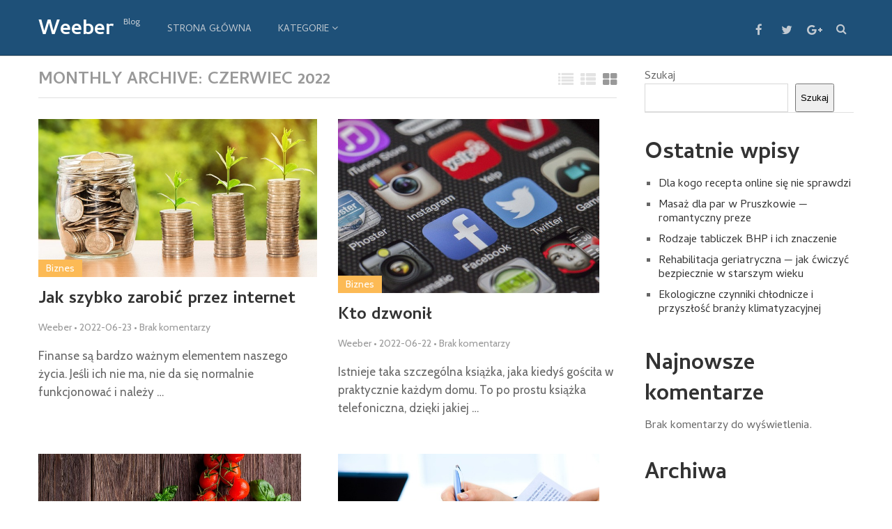

--- FILE ---
content_type: text/html; charset=UTF-8
request_url: https://weeber.pl/2022/06/
body_size: 62474
content:
<!DOCTYPE html>
<html class="no-js" lang="pl-PL">
<head itemscope itemtype="http://schema.org/WebSite">
	<meta charset="UTF-8">
	<!-- Always force latest IE rendering engine (even in intranet) & Chrome Frame -->
	<!--[if IE ]>
	<meta http-equiv="X-UA-Compatible" content="IE=edge,chrome=1">
	<![endif]-->
	<link rel="profile" href="https://gmpg.org/xfn/11" />
	<!--iOS/android/handheld specific -->
    <meta name="viewport" content="width=device-width, initial-scale=1, maximum-scale=1">
    <meta name="apple-mobile-web-app-capable" content="yes">
    <meta name="apple-mobile-web-app-status-bar-style" content="black">
    <meta itemprop="name" content="Weeber" />
    <meta itemprop="url" content="https://weeber.pl" />
    	<link rel="pingback" href="https://weeber.pl/xmlrpc.php" />
	<title>Miesiąc: czerwiec 2022 &#x2d; Weeber</title>
<script type="text/javascript">document.documentElement.className = document.documentElement.className.replace( /\bno-js\b/,'js' );</script>
<!-- The SEO Framework: stworzone przez Sybre Waaijer -->
<meta name="robots" content="noindex,max-snippet:-1,max-image-preview:large,max-video-preview:-1" />
<meta property="og:locale" content="pl_PL" />
<meta property="og:type" content="website" />
<meta property="og:title" content="Miesiąc: czerwiec 2022" />
<meta property="og:url" content="https://weeber.pl/2022/06/" />
<meta property="og:site_name" content="Weeber" />
<meta name="twitter:card" content="summary_large_image" />
<meta name="twitter:title" content="Miesiąc: czerwiec 2022" />
<!-- / The SEO Framework: stworzone przez Sybre Waaijer | 3.23ms meta | 11.82ms boot -->

<link rel="alternate" type="application/rss+xml" title="Weeber &raquo; Kanał z wpisami" href="https://weeber.pl/feed/" />
<style id='wp-img-auto-sizes-contain-inline-css' type='text/css'>
img:is([sizes=auto i],[sizes^="auto," i]){contain-intrinsic-size:3000px 1500px}
/*# sourceURL=wp-img-auto-sizes-contain-inline-css */
</style>
<style id='wp-emoji-styles-inline-css' type='text/css'>

	img.wp-smiley, img.emoji {
		display: inline !important;
		border: none !important;
		box-shadow: none !important;
		height: 1em !important;
		width: 1em !important;
		margin: 0 0.07em !important;
		vertical-align: -0.1em !important;
		background: none !important;
		padding: 0 !important;
	}
/*# sourceURL=wp-emoji-styles-inline-css */
</style>
<style id='wp-block-library-inline-css' type='text/css'>
:root{--wp-block-synced-color:#7a00df;--wp-block-synced-color--rgb:122,0,223;--wp-bound-block-color:var(--wp-block-synced-color);--wp-editor-canvas-background:#ddd;--wp-admin-theme-color:#007cba;--wp-admin-theme-color--rgb:0,124,186;--wp-admin-theme-color-darker-10:#006ba1;--wp-admin-theme-color-darker-10--rgb:0,107,160.5;--wp-admin-theme-color-darker-20:#005a87;--wp-admin-theme-color-darker-20--rgb:0,90,135;--wp-admin-border-width-focus:2px}@media (min-resolution:192dpi){:root{--wp-admin-border-width-focus:1.5px}}.wp-element-button{cursor:pointer}:root .has-very-light-gray-background-color{background-color:#eee}:root .has-very-dark-gray-background-color{background-color:#313131}:root .has-very-light-gray-color{color:#eee}:root .has-very-dark-gray-color{color:#313131}:root .has-vivid-green-cyan-to-vivid-cyan-blue-gradient-background{background:linear-gradient(135deg,#00d084,#0693e3)}:root .has-purple-crush-gradient-background{background:linear-gradient(135deg,#34e2e4,#4721fb 50%,#ab1dfe)}:root .has-hazy-dawn-gradient-background{background:linear-gradient(135deg,#faaca8,#dad0ec)}:root .has-subdued-olive-gradient-background{background:linear-gradient(135deg,#fafae1,#67a671)}:root .has-atomic-cream-gradient-background{background:linear-gradient(135deg,#fdd79a,#004a59)}:root .has-nightshade-gradient-background{background:linear-gradient(135deg,#330968,#31cdcf)}:root .has-midnight-gradient-background{background:linear-gradient(135deg,#020381,#2874fc)}:root{--wp--preset--font-size--normal:16px;--wp--preset--font-size--huge:42px}.has-regular-font-size{font-size:1em}.has-larger-font-size{font-size:2.625em}.has-normal-font-size{font-size:var(--wp--preset--font-size--normal)}.has-huge-font-size{font-size:var(--wp--preset--font-size--huge)}.has-text-align-center{text-align:center}.has-text-align-left{text-align:left}.has-text-align-right{text-align:right}.has-fit-text{white-space:nowrap!important}#end-resizable-editor-section{display:none}.aligncenter{clear:both}.items-justified-left{justify-content:flex-start}.items-justified-center{justify-content:center}.items-justified-right{justify-content:flex-end}.items-justified-space-between{justify-content:space-between}.screen-reader-text{border:0;clip-path:inset(50%);height:1px;margin:-1px;overflow:hidden;padding:0;position:absolute;width:1px;word-wrap:normal!important}.screen-reader-text:focus{background-color:#ddd;clip-path:none;color:#444;display:block;font-size:1em;height:auto;left:5px;line-height:normal;padding:15px 23px 14px;text-decoration:none;top:5px;width:auto;z-index:100000}html :where(.has-border-color){border-style:solid}html :where([style*=border-top-color]){border-top-style:solid}html :where([style*=border-right-color]){border-right-style:solid}html :where([style*=border-bottom-color]){border-bottom-style:solid}html :where([style*=border-left-color]){border-left-style:solid}html :where([style*=border-width]){border-style:solid}html :where([style*=border-top-width]){border-top-style:solid}html :where([style*=border-right-width]){border-right-style:solid}html :where([style*=border-bottom-width]){border-bottom-style:solid}html :where([style*=border-left-width]){border-left-style:solid}html :where(img[class*=wp-image-]){height:auto;max-width:100%}:where(figure){margin:0 0 1em}html :where(.is-position-sticky){--wp-admin--admin-bar--position-offset:var(--wp-admin--admin-bar--height,0px)}@media screen and (max-width:600px){html :where(.is-position-sticky){--wp-admin--admin-bar--position-offset:0px}}

/*# sourceURL=wp-block-library-inline-css */
</style><style id='wp-block-archives-inline-css' type='text/css'>
.wp-block-archives{box-sizing:border-box}.wp-block-archives-dropdown label{display:block}
/*# sourceURL=https://weeber.pl/wp-includes/blocks/archives/style.min.css */
</style>
<style id='wp-block-categories-inline-css' type='text/css'>
.wp-block-categories{box-sizing:border-box}.wp-block-categories.alignleft{margin-right:2em}.wp-block-categories.alignright{margin-left:2em}.wp-block-categories.wp-block-categories-dropdown.aligncenter{text-align:center}.wp-block-categories .wp-block-categories__label{display:block;width:100%}
/*# sourceURL=https://weeber.pl/wp-includes/blocks/categories/style.min.css */
</style>
<style id='wp-block-heading-inline-css' type='text/css'>
h1:where(.wp-block-heading).has-background,h2:where(.wp-block-heading).has-background,h3:where(.wp-block-heading).has-background,h4:where(.wp-block-heading).has-background,h5:where(.wp-block-heading).has-background,h6:where(.wp-block-heading).has-background{padding:1.25em 2.375em}h1.has-text-align-left[style*=writing-mode]:where([style*=vertical-lr]),h1.has-text-align-right[style*=writing-mode]:where([style*=vertical-rl]),h2.has-text-align-left[style*=writing-mode]:where([style*=vertical-lr]),h2.has-text-align-right[style*=writing-mode]:where([style*=vertical-rl]),h3.has-text-align-left[style*=writing-mode]:where([style*=vertical-lr]),h3.has-text-align-right[style*=writing-mode]:where([style*=vertical-rl]),h4.has-text-align-left[style*=writing-mode]:where([style*=vertical-lr]),h4.has-text-align-right[style*=writing-mode]:where([style*=vertical-rl]),h5.has-text-align-left[style*=writing-mode]:where([style*=vertical-lr]),h5.has-text-align-right[style*=writing-mode]:where([style*=vertical-rl]),h6.has-text-align-left[style*=writing-mode]:where([style*=vertical-lr]),h6.has-text-align-right[style*=writing-mode]:where([style*=vertical-rl]){rotate:180deg}
/*# sourceURL=https://weeber.pl/wp-includes/blocks/heading/style.min.css */
</style>
<style id='wp-block-latest-comments-inline-css' type='text/css'>
ol.wp-block-latest-comments{box-sizing:border-box;margin-left:0}:where(.wp-block-latest-comments:not([style*=line-height] .wp-block-latest-comments__comment)){line-height:1.1}:where(.wp-block-latest-comments:not([style*=line-height] .wp-block-latest-comments__comment-excerpt p)){line-height:1.8}.has-dates :where(.wp-block-latest-comments:not([style*=line-height])),.has-excerpts :where(.wp-block-latest-comments:not([style*=line-height])){line-height:1.5}.wp-block-latest-comments .wp-block-latest-comments{padding-left:0}.wp-block-latest-comments__comment{list-style:none;margin-bottom:1em}.has-avatars .wp-block-latest-comments__comment{list-style:none;min-height:2.25em}.has-avatars .wp-block-latest-comments__comment .wp-block-latest-comments__comment-excerpt,.has-avatars .wp-block-latest-comments__comment .wp-block-latest-comments__comment-meta{margin-left:3.25em}.wp-block-latest-comments__comment-excerpt p{font-size:.875em;margin:.36em 0 1.4em}.wp-block-latest-comments__comment-date{display:block;font-size:.75em}.wp-block-latest-comments .avatar,.wp-block-latest-comments__comment-avatar{border-radius:1.5em;display:block;float:left;height:2.5em;margin-right:.75em;width:2.5em}.wp-block-latest-comments[class*=-font-size] a,.wp-block-latest-comments[style*=font-size] a{font-size:inherit}
/*# sourceURL=https://weeber.pl/wp-includes/blocks/latest-comments/style.min.css */
</style>
<style id='wp-block-latest-posts-inline-css' type='text/css'>
.wp-block-latest-posts{box-sizing:border-box}.wp-block-latest-posts.alignleft{margin-right:2em}.wp-block-latest-posts.alignright{margin-left:2em}.wp-block-latest-posts.wp-block-latest-posts__list{list-style:none}.wp-block-latest-posts.wp-block-latest-posts__list li{clear:both;overflow-wrap:break-word}.wp-block-latest-posts.is-grid{display:flex;flex-wrap:wrap}.wp-block-latest-posts.is-grid li{margin:0 1.25em 1.25em 0;width:100%}@media (min-width:600px){.wp-block-latest-posts.columns-2 li{width:calc(50% - .625em)}.wp-block-latest-posts.columns-2 li:nth-child(2n){margin-right:0}.wp-block-latest-posts.columns-3 li{width:calc(33.33333% - .83333em)}.wp-block-latest-posts.columns-3 li:nth-child(3n){margin-right:0}.wp-block-latest-posts.columns-4 li{width:calc(25% - .9375em)}.wp-block-latest-posts.columns-4 li:nth-child(4n){margin-right:0}.wp-block-latest-posts.columns-5 li{width:calc(20% - 1em)}.wp-block-latest-posts.columns-5 li:nth-child(5n){margin-right:0}.wp-block-latest-posts.columns-6 li{width:calc(16.66667% - 1.04167em)}.wp-block-latest-posts.columns-6 li:nth-child(6n){margin-right:0}}:root :where(.wp-block-latest-posts.is-grid){padding:0}:root :where(.wp-block-latest-posts.wp-block-latest-posts__list){padding-left:0}.wp-block-latest-posts__post-author,.wp-block-latest-posts__post-date{display:block;font-size:.8125em}.wp-block-latest-posts__post-excerpt,.wp-block-latest-posts__post-full-content{margin-bottom:1em;margin-top:.5em}.wp-block-latest-posts__featured-image a{display:inline-block}.wp-block-latest-posts__featured-image img{height:auto;max-width:100%;width:auto}.wp-block-latest-posts__featured-image.alignleft{float:left;margin-right:1em}.wp-block-latest-posts__featured-image.alignright{float:right;margin-left:1em}.wp-block-latest-posts__featured-image.aligncenter{margin-bottom:1em;text-align:center}
/*# sourceURL=https://weeber.pl/wp-includes/blocks/latest-posts/style.min.css */
</style>
<style id='wp-block-search-inline-css' type='text/css'>
.wp-block-search__button{margin-left:10px;word-break:normal}.wp-block-search__button.has-icon{line-height:0}.wp-block-search__button svg{height:1.25em;min-height:24px;min-width:24px;width:1.25em;fill:currentColor;vertical-align:text-bottom}:where(.wp-block-search__button){border:1px solid #ccc;padding:6px 10px}.wp-block-search__inside-wrapper{display:flex;flex:auto;flex-wrap:nowrap;max-width:100%}.wp-block-search__label{width:100%}.wp-block-search.wp-block-search__button-only .wp-block-search__button{box-sizing:border-box;display:flex;flex-shrink:0;justify-content:center;margin-left:0;max-width:100%}.wp-block-search.wp-block-search__button-only .wp-block-search__inside-wrapper{min-width:0!important;transition-property:width}.wp-block-search.wp-block-search__button-only .wp-block-search__input{flex-basis:100%;transition-duration:.3s}.wp-block-search.wp-block-search__button-only.wp-block-search__searchfield-hidden,.wp-block-search.wp-block-search__button-only.wp-block-search__searchfield-hidden .wp-block-search__inside-wrapper{overflow:hidden}.wp-block-search.wp-block-search__button-only.wp-block-search__searchfield-hidden .wp-block-search__input{border-left-width:0!important;border-right-width:0!important;flex-basis:0;flex-grow:0;margin:0;min-width:0!important;padding-left:0!important;padding-right:0!important;width:0!important}:where(.wp-block-search__input){appearance:none;border:1px solid #949494;flex-grow:1;font-family:inherit;font-size:inherit;font-style:inherit;font-weight:inherit;letter-spacing:inherit;line-height:inherit;margin-left:0;margin-right:0;min-width:3rem;padding:8px;text-decoration:unset!important;text-transform:inherit}:where(.wp-block-search__button-inside .wp-block-search__inside-wrapper){background-color:#fff;border:1px solid #949494;box-sizing:border-box;padding:4px}:where(.wp-block-search__button-inside .wp-block-search__inside-wrapper) .wp-block-search__input{border:none;border-radius:0;padding:0 4px}:where(.wp-block-search__button-inside .wp-block-search__inside-wrapper) .wp-block-search__input:focus{outline:none}:where(.wp-block-search__button-inside .wp-block-search__inside-wrapper) :where(.wp-block-search__button){padding:4px 8px}.wp-block-search.aligncenter .wp-block-search__inside-wrapper{margin:auto}.wp-block[data-align=right] .wp-block-search.wp-block-search__button-only .wp-block-search__inside-wrapper{float:right}
/*# sourceURL=https://weeber.pl/wp-includes/blocks/search/style.min.css */
</style>
<style id='wp-block-group-inline-css' type='text/css'>
.wp-block-group{box-sizing:border-box}:where(.wp-block-group.wp-block-group-is-layout-constrained){position:relative}
/*# sourceURL=https://weeber.pl/wp-includes/blocks/group/style.min.css */
</style>
<style id='global-styles-inline-css' type='text/css'>
:root{--wp--preset--aspect-ratio--square: 1;--wp--preset--aspect-ratio--4-3: 4/3;--wp--preset--aspect-ratio--3-4: 3/4;--wp--preset--aspect-ratio--3-2: 3/2;--wp--preset--aspect-ratio--2-3: 2/3;--wp--preset--aspect-ratio--16-9: 16/9;--wp--preset--aspect-ratio--9-16: 9/16;--wp--preset--color--black: #000000;--wp--preset--color--cyan-bluish-gray: #abb8c3;--wp--preset--color--white: #ffffff;--wp--preset--color--pale-pink: #f78da7;--wp--preset--color--vivid-red: #cf2e2e;--wp--preset--color--luminous-vivid-orange: #ff6900;--wp--preset--color--luminous-vivid-amber: #fcb900;--wp--preset--color--light-green-cyan: #7bdcb5;--wp--preset--color--vivid-green-cyan: #00d084;--wp--preset--color--pale-cyan-blue: #8ed1fc;--wp--preset--color--vivid-cyan-blue: #0693e3;--wp--preset--color--vivid-purple: #9b51e0;--wp--preset--gradient--vivid-cyan-blue-to-vivid-purple: linear-gradient(135deg,rgb(6,147,227) 0%,rgb(155,81,224) 100%);--wp--preset--gradient--light-green-cyan-to-vivid-green-cyan: linear-gradient(135deg,rgb(122,220,180) 0%,rgb(0,208,130) 100%);--wp--preset--gradient--luminous-vivid-amber-to-luminous-vivid-orange: linear-gradient(135deg,rgb(252,185,0) 0%,rgb(255,105,0) 100%);--wp--preset--gradient--luminous-vivid-orange-to-vivid-red: linear-gradient(135deg,rgb(255,105,0) 0%,rgb(207,46,46) 100%);--wp--preset--gradient--very-light-gray-to-cyan-bluish-gray: linear-gradient(135deg,rgb(238,238,238) 0%,rgb(169,184,195) 100%);--wp--preset--gradient--cool-to-warm-spectrum: linear-gradient(135deg,rgb(74,234,220) 0%,rgb(151,120,209) 20%,rgb(207,42,186) 40%,rgb(238,44,130) 60%,rgb(251,105,98) 80%,rgb(254,248,76) 100%);--wp--preset--gradient--blush-light-purple: linear-gradient(135deg,rgb(255,206,236) 0%,rgb(152,150,240) 100%);--wp--preset--gradient--blush-bordeaux: linear-gradient(135deg,rgb(254,205,165) 0%,rgb(254,45,45) 50%,rgb(107,0,62) 100%);--wp--preset--gradient--luminous-dusk: linear-gradient(135deg,rgb(255,203,112) 0%,rgb(199,81,192) 50%,rgb(65,88,208) 100%);--wp--preset--gradient--pale-ocean: linear-gradient(135deg,rgb(255,245,203) 0%,rgb(182,227,212) 50%,rgb(51,167,181) 100%);--wp--preset--gradient--electric-grass: linear-gradient(135deg,rgb(202,248,128) 0%,rgb(113,206,126) 100%);--wp--preset--gradient--midnight: linear-gradient(135deg,rgb(2,3,129) 0%,rgb(40,116,252) 100%);--wp--preset--font-size--small: 13px;--wp--preset--font-size--medium: 20px;--wp--preset--font-size--large: 36px;--wp--preset--font-size--x-large: 42px;--wp--preset--spacing--20: 0.44rem;--wp--preset--spacing--30: 0.67rem;--wp--preset--spacing--40: 1rem;--wp--preset--spacing--50: 1.5rem;--wp--preset--spacing--60: 2.25rem;--wp--preset--spacing--70: 3.38rem;--wp--preset--spacing--80: 5.06rem;--wp--preset--shadow--natural: 6px 6px 9px rgba(0, 0, 0, 0.2);--wp--preset--shadow--deep: 12px 12px 50px rgba(0, 0, 0, 0.4);--wp--preset--shadow--sharp: 6px 6px 0px rgba(0, 0, 0, 0.2);--wp--preset--shadow--outlined: 6px 6px 0px -3px rgb(255, 255, 255), 6px 6px rgb(0, 0, 0);--wp--preset--shadow--crisp: 6px 6px 0px rgb(0, 0, 0);}:where(.is-layout-flex){gap: 0.5em;}:where(.is-layout-grid){gap: 0.5em;}body .is-layout-flex{display: flex;}.is-layout-flex{flex-wrap: wrap;align-items: center;}.is-layout-flex > :is(*, div){margin: 0;}body .is-layout-grid{display: grid;}.is-layout-grid > :is(*, div){margin: 0;}:where(.wp-block-columns.is-layout-flex){gap: 2em;}:where(.wp-block-columns.is-layout-grid){gap: 2em;}:where(.wp-block-post-template.is-layout-flex){gap: 1.25em;}:where(.wp-block-post-template.is-layout-grid){gap: 1.25em;}.has-black-color{color: var(--wp--preset--color--black) !important;}.has-cyan-bluish-gray-color{color: var(--wp--preset--color--cyan-bluish-gray) !important;}.has-white-color{color: var(--wp--preset--color--white) !important;}.has-pale-pink-color{color: var(--wp--preset--color--pale-pink) !important;}.has-vivid-red-color{color: var(--wp--preset--color--vivid-red) !important;}.has-luminous-vivid-orange-color{color: var(--wp--preset--color--luminous-vivid-orange) !important;}.has-luminous-vivid-amber-color{color: var(--wp--preset--color--luminous-vivid-amber) !important;}.has-light-green-cyan-color{color: var(--wp--preset--color--light-green-cyan) !important;}.has-vivid-green-cyan-color{color: var(--wp--preset--color--vivid-green-cyan) !important;}.has-pale-cyan-blue-color{color: var(--wp--preset--color--pale-cyan-blue) !important;}.has-vivid-cyan-blue-color{color: var(--wp--preset--color--vivid-cyan-blue) !important;}.has-vivid-purple-color{color: var(--wp--preset--color--vivid-purple) !important;}.has-black-background-color{background-color: var(--wp--preset--color--black) !important;}.has-cyan-bluish-gray-background-color{background-color: var(--wp--preset--color--cyan-bluish-gray) !important;}.has-white-background-color{background-color: var(--wp--preset--color--white) !important;}.has-pale-pink-background-color{background-color: var(--wp--preset--color--pale-pink) !important;}.has-vivid-red-background-color{background-color: var(--wp--preset--color--vivid-red) !important;}.has-luminous-vivid-orange-background-color{background-color: var(--wp--preset--color--luminous-vivid-orange) !important;}.has-luminous-vivid-amber-background-color{background-color: var(--wp--preset--color--luminous-vivid-amber) !important;}.has-light-green-cyan-background-color{background-color: var(--wp--preset--color--light-green-cyan) !important;}.has-vivid-green-cyan-background-color{background-color: var(--wp--preset--color--vivid-green-cyan) !important;}.has-pale-cyan-blue-background-color{background-color: var(--wp--preset--color--pale-cyan-blue) !important;}.has-vivid-cyan-blue-background-color{background-color: var(--wp--preset--color--vivid-cyan-blue) !important;}.has-vivid-purple-background-color{background-color: var(--wp--preset--color--vivid-purple) !important;}.has-black-border-color{border-color: var(--wp--preset--color--black) !important;}.has-cyan-bluish-gray-border-color{border-color: var(--wp--preset--color--cyan-bluish-gray) !important;}.has-white-border-color{border-color: var(--wp--preset--color--white) !important;}.has-pale-pink-border-color{border-color: var(--wp--preset--color--pale-pink) !important;}.has-vivid-red-border-color{border-color: var(--wp--preset--color--vivid-red) !important;}.has-luminous-vivid-orange-border-color{border-color: var(--wp--preset--color--luminous-vivid-orange) !important;}.has-luminous-vivid-amber-border-color{border-color: var(--wp--preset--color--luminous-vivid-amber) !important;}.has-light-green-cyan-border-color{border-color: var(--wp--preset--color--light-green-cyan) !important;}.has-vivid-green-cyan-border-color{border-color: var(--wp--preset--color--vivid-green-cyan) !important;}.has-pale-cyan-blue-border-color{border-color: var(--wp--preset--color--pale-cyan-blue) !important;}.has-vivid-cyan-blue-border-color{border-color: var(--wp--preset--color--vivid-cyan-blue) !important;}.has-vivid-purple-border-color{border-color: var(--wp--preset--color--vivid-purple) !important;}.has-vivid-cyan-blue-to-vivid-purple-gradient-background{background: var(--wp--preset--gradient--vivid-cyan-blue-to-vivid-purple) !important;}.has-light-green-cyan-to-vivid-green-cyan-gradient-background{background: var(--wp--preset--gradient--light-green-cyan-to-vivid-green-cyan) !important;}.has-luminous-vivid-amber-to-luminous-vivid-orange-gradient-background{background: var(--wp--preset--gradient--luminous-vivid-amber-to-luminous-vivid-orange) !important;}.has-luminous-vivid-orange-to-vivid-red-gradient-background{background: var(--wp--preset--gradient--luminous-vivid-orange-to-vivid-red) !important;}.has-very-light-gray-to-cyan-bluish-gray-gradient-background{background: var(--wp--preset--gradient--very-light-gray-to-cyan-bluish-gray) !important;}.has-cool-to-warm-spectrum-gradient-background{background: var(--wp--preset--gradient--cool-to-warm-spectrum) !important;}.has-blush-light-purple-gradient-background{background: var(--wp--preset--gradient--blush-light-purple) !important;}.has-blush-bordeaux-gradient-background{background: var(--wp--preset--gradient--blush-bordeaux) !important;}.has-luminous-dusk-gradient-background{background: var(--wp--preset--gradient--luminous-dusk) !important;}.has-pale-ocean-gradient-background{background: var(--wp--preset--gradient--pale-ocean) !important;}.has-electric-grass-gradient-background{background: var(--wp--preset--gradient--electric-grass) !important;}.has-midnight-gradient-background{background: var(--wp--preset--gradient--midnight) !important;}.has-small-font-size{font-size: var(--wp--preset--font-size--small) !important;}.has-medium-font-size{font-size: var(--wp--preset--font-size--medium) !important;}.has-large-font-size{font-size: var(--wp--preset--font-size--large) !important;}.has-x-large-font-size{font-size: var(--wp--preset--font-size--x-large) !important;}
/*# sourceURL=global-styles-inline-css */
</style>

<style id='classic-theme-styles-inline-css' type='text/css'>
/*! This file is auto-generated */
.wp-block-button__link{color:#fff;background-color:#32373c;border-radius:9999px;box-shadow:none;text-decoration:none;padding:calc(.667em + 2px) calc(1.333em + 2px);font-size:1.125em}.wp-block-file__button{background:#32373c;color:#fff;text-decoration:none}
/*# sourceURL=/wp-includes/css/classic-themes.min.css */
</style>
<link rel='stylesheet' id='stylesheet-css' href='https://weeber.pl/wp-content/themes/mts_wordx/style.css' type='text/css' media='all' />
<style id='stylesheet-inline-css' type='text/css'>


        body { background-color:#ffffff; background-image: url( https://weeber.pl/wp-content/themes/mts_wordx/images/nobg.png ); }
        .pace .pace-progress, #mobile-menu-wrapper ul li a:hover { background: #1e5078; }
        .postauthor h5, .single_post a:not(.wp-block-button__link):not(.wp-block-file__button), .textwidget a, .pnavigation2 a, #sidebar a:hover, .related-posts a:hover, #comments h4 span, .reply a, .featured-view-posts .latestPost .title a:hover, .primary-navigation .wpmm-megamenu-showing.wpmm-light-scheme, .title a:hover, .post-info a:hover, .comm, #tabber .inside li a:hover, .readMore a:hover, .related-posts .title a:hover, .fn a, a, a:hover, #comments .post-info .theauthor a:hover { color:#1e5078; }
        a#pull, .widget h3 span:after, .related-posts h4:before, #comments h4:before, #commentsAdd h4:before, .postauthor h4:before, .pagination ul li a, #commentform input#submit, .contact-form input[type='submit'], .pagination a, #tabber ul.tabs li a.selected, #searchsubmit, .latestPost .latestPost-review-wrapper, #wpmm-megamenu .review-total-only, .owl-theme .owl-nav div, .latestPost .review-type-circle.review-total-only, .latestPost .review-type-circle.wp-review-show-total, .widget .review-total-only.small-thumb { background-color:#1e5078; color: #fff!important; }
        #site-header { background: #1e5078; }
        #primary-navigation ul ul li a, #primary-navigation ul ul ul li a { color:#1e5078 !important; }
        .navigation ul ul { border-bottom: 4px solid #1e5078 !important; }
        .post-type-1 .thecategory, .related-posts .thecategory, .post-type .latestPost .thecategory, .pagination .current, .pagination a:hover, #move-to-top, .tagcloud a:hover { background-color:#fcba55; }
        .widget .wpt_widget_content .tab_title.selected a, .widget .wp_review_tab_widget_content .tab_title.selected a, .widget .wp_review_tab_widget_content .has-4-tabs .tab_title.selected a, .widget .wpt_widget_content .has-4-tabs .tab_title.selected a { border-bottom: 1px solid #1e5078; }
        #site-footer { background: #1E5078;}
        
        .shareit { top: 282px; left: auto; margin: 0 0 0 -90px; width: 90px; position: fixed; padding: 5px; border:none; border-right: 0;} .share-item {margin: 2px;}
        
        .bypostauthor .comment-text-wrap { background: #E3E3E3; } .bypostauthor:after { content: "Author"; position: absolute; right: 0; top: 0; padding: 1px 10px; background: #818181; color: #FFF; } .bypostauthor.comment .comment-text-wrap:before { border-color: rgba(0, 0, 0, 0) #E3E3E3; }
        
        
        
    
/*# sourceURL=stylesheet-inline-css */
</style>
<link rel='stylesheet' id='fontawesome-css' href='https://weeber.pl/wp-content/themes/mts_wordx/css/font-awesome.min.css' type='text/css' media='all' />
<script type="text/javascript" src="https://weeber.pl/wp-includes/js/jquery/jquery.min.js" id="jquery-core-js"></script>
<script type="text/javascript" src="https://weeber.pl/wp-includes/js/jquery/jquery-migrate.min.js" id="jquery-migrate-js"></script>
<script type="text/javascript" id="customscript-js-extra">
/* <![CDATA[ */
var mts_customscript = {"responsive":"1","nav_menu":"primary"};
//# sourceURL=customscript-js-extra
/* ]]> */
</script>
<script type="text/javascript" async="async" src="https://weeber.pl/wp-content/themes/mts_wordx/js/customscript.js" id="customscript-js"></script>
<link rel="https://api.w.org/" href="https://weeber.pl/wp-json/" /><link rel="EditURI" type="application/rsd+xml" title="RSD" href="https://weeber.pl/xmlrpc.php?rsd" />

<!-- LionScripts: Webmaster Tools Head Start -->
<meta name="google-site-verification" content="p1Ma6j9H7w3WBEC2sKFW1wLYotM_rUbVXsHraLxhyC4" />
<!-- LionScripts: Webmaster Tools Head End -->
<link href="//fonts.googleapis.com/css?family=Cambay:400|Cambay:700|Cabin:normal|Cambay:normal&amp;subset=latin" rel="stylesheet" type="text/css">
<style type="text/css">
#primary-navigation a, .header-social a { font-family: 'Cambay'; font-weight: 400; font-size: 14px; color: #c1c9d1; }
.latestPost .title { font-family: 'Cambay'; font-weight: 700; font-size: 24px; color: #333333; }
.single-title { font-family: 'Cambay'; font-weight: 700; font-size: 36px; color: #333333; }
body { font-family: 'Cabin'; font-weight: normal; font-size: 17px; color: #666666; }
#sidebar .widget .widget-title { font-family: 'Cambay'; font-weight: 700; font-size: 24px; color: #999; }
#sidebar .widget { font-family: 'Cambay'; font-weight: normal; font-size: 16px; color: #666; }
.f-widget { font-family: 'Cambay'; font-weight: normal; font-size: 16px; color: #C1C9D1; }
h1 { font-family: 'Cambay'; font-weight: 700; font-size: 36px; color: #333333; }
h2 { font-family: 'Cambay'; font-weight: 700; font-size: 32px; color: #333333; }
h3 { font-family: 'Cambay'; font-weight: 700; font-size: 28px; color: #333333; }
h4 { font-family: 'Cambay'; font-weight: 700; font-size: 26px; color: #333333; }
h5 { font-family: 'Cambay'; font-weight: 700; font-size: 24px; color: #333333; }
h6 { font-family: 'Cambay'; font-weight: 700; font-size: 20px; color: #333333; }
</style>
<!-- All in one Favicon 4.7 --><link rel="icon" href="https://weeber.pl/wp-content/uploads/2022/10/8.png" type="image/png"/>
<link rel='stylesheet' id='responsive-css' href='https://weeber.pl/wp-content/themes/mts_wordx/css/responsive.css' type='text/css' media='all' />
</head>
<body data-rsssl=1 id="blog" class="archive date wp-theme-mts_wordx main &quot;&gt;&lt;!-- LionScripts: Webmaster Tools Body Start --&gt;
&lt;!-- Google Tag Manager (noscript) --&gt;
							&lt;noscript&gt;&lt;iframe src=&quot;https://www.googletagmanager.com/ns.html?id=&quot;
							height=&quot;0&quot; width=&quot;0&quot; style=&quot;display:none;visibility:hidden&quot;&gt;&lt;/iframe&gt;&lt;/noscript&gt;
							&lt;!-- End Google Tag Manager (noscript) --&gt;
&lt;!-- LionScripts: Webmaster Tools Body End --&gt;
							&lt;meta type=&quot;lionscripts:webmaster-tools" itemscope itemtype="http://schema.org/WebPage">       
	<div class="main-container">
		<header id="site-header" role="banner" itemscope itemtype="http://schema.org/WPHeader">
			<div class="container">
				<div id="header">
					<div class="logo-wrap">
																					<h2 id="logo" class="text-logo" itemprop="headline">
									<a href="https://weeber.pl">Weeber</a>
								</h2><!-- END #logo -->
														<div class="site-description" itemprop="description">
								Blog							</div>
											</div>

								    		<div id="primary-navigation" role="navigation" itemscope itemtype="http://schema.org/SiteNavigationElement">
							<a href="#" id="pull" class="toggle-mobile-menu">Menu</a>
							<nav class="navigation clearfix  mobile-menu-wrapper">
																	<ul id="menu-main-menu" class="menu clearfix"><li id="menu-item-37" class="menu-item menu-item-type-custom menu-item-object-custom menu-item-home menu-item-37"><a href="https://weeber.pl/">Strona główna</a></li>
<li id="menu-item-38" class="menu-item menu-item-type-custom menu-item-object-custom menu-item-has-children menu-item-38"><a href="#">Kategorie</a>
<ul class="sub-menu">
	<li id="menu-item-39" class="menu-item menu-item-type-taxonomy menu-item-object-category menu-item-39"><a href="https://weeber.pl/category/biznes/">Biznes</a></li>
	<li id="menu-item-40" class="menu-item menu-item-type-taxonomy menu-item-object-category menu-item-40"><a href="https://weeber.pl/category/dom-i-ogrod/">Dom i ogród</a></li>
	<li id="menu-item-41" class="menu-item menu-item-type-taxonomy menu-item-object-category menu-item-41"><a href="https://weeber.pl/category/edukacja/">Edukacja</a></li>
	<li id="menu-item-42" class="menu-item menu-item-type-taxonomy menu-item-object-category menu-item-42"><a href="https://weeber.pl/category/finanse-osobiste/">Finanse osobiste</a></li>
	<li id="menu-item-43" class="menu-item menu-item-type-taxonomy menu-item-object-category menu-item-43"><a href="https://weeber.pl/category/hobby-i-zainteresowania/">Hobby i zainteresowania</a></li>
	<li id="menu-item-44" class="menu-item menu-item-type-taxonomy menu-item-object-category menu-item-44"><a href="https://weeber.pl/category/jedzenie-i-napoje/">Jedzenie i napoje</a></li>
	<li id="menu-item-45" class="menu-item menu-item-type-taxonomy menu-item-object-category menu-item-45"><a href="https://weeber.pl/category/kariera/">Kariera</a></li>
	<li id="menu-item-46" class="menu-item menu-item-type-taxonomy menu-item-object-category menu-item-46"><a href="https://weeber.pl/category/motoryzacja/">Motoryzacja</a></li>
	<li id="menu-item-47" class="menu-item menu-item-type-taxonomy menu-item-object-category menu-item-47"><a href="https://weeber.pl/category/nieruchomosci/">Nieruchomości</a></li>
	<li id="menu-item-48" class="menu-item menu-item-type-taxonomy menu-item-object-category menu-item-48"><a href="https://weeber.pl/category/podroze/">Podróże</a></li>
	<li id="menu-item-49" class="menu-item menu-item-type-taxonomy menu-item-object-category menu-item-49"><a href="https://weeber.pl/category/prawo-rzad-i-polityka/">Prawo, rząd i polityka</a></li>
	<li id="menu-item-50" class="menu-item menu-item-type-taxonomy menu-item-object-category menu-item-50"><a href="https://weeber.pl/category/przemysl-i-rolnictwo/">Przemysł i rolnictwo</a></li>
	<li id="menu-item-51" class="menu-item menu-item-type-taxonomy menu-item-object-category menu-item-51"><a href="https://weeber.pl/category/reklama-i-druk/">Reklama i druk</a></li>
	<li id="menu-item-52" class="menu-item menu-item-type-taxonomy menu-item-object-category menu-item-52"><a href="https://weeber.pl/category/religia-i-duchowosc/">Religia i duchowość</a></li>
	<li id="menu-item-53" class="menu-item menu-item-type-taxonomy menu-item-object-category menu-item-53"><a href="https://weeber.pl/category/rodzina-i-wychowanie-dzieci/">Rodzina i wychowanie dzieci</a></li>
	<li id="menu-item-54" class="menu-item menu-item-type-taxonomy menu-item-object-category menu-item-54"><a href="https://weeber.pl/category/spoleczenstwo/">Społeczeństwo</a></li>
	<li id="menu-item-55" class="menu-item menu-item-type-taxonomy menu-item-object-category menu-item-55"><a href="https://weeber.pl/category/sport/">Sport</a></li>
	<li id="menu-item-56" class="menu-item menu-item-type-taxonomy menu-item-object-category menu-item-56"><a href="https://weeber.pl/category/styl-i-moda/">Styl i moda</a></li>
	<li id="menu-item-57" class="menu-item menu-item-type-taxonomy menu-item-object-category menu-item-57"><a href="https://weeber.pl/category/sztuka-i-zainteresowania/">Sztuka i zainteresowania</a></li>
	<li id="menu-item-58" class="menu-item menu-item-type-taxonomy menu-item-object-category menu-item-58"><a href="https://weeber.pl/category/technologia-i-komputery/">Technologia i komputery</a></li>
	<li id="menu-item-59" class="menu-item menu-item-type-taxonomy menu-item-object-category menu-item-59"><a href="https://weeber.pl/category/zdrowie-i-fitness/">Zdrowie i fitness</a></li>
	<li id="menu-item-60" class="menu-item menu-item-type-taxonomy menu-item-object-category menu-item-60"><a href="https://weeber.pl/category/zwierzeta/">Zwierzęta</a></li>
</ul>
</li>
</ul>															</nav>
			        	</div>
					
					<div class="search-style-one">
	              		<a id="trigger-overlay">
	                  		<i class="fa fa-search"></i>
	              		</a>
	              		<div class="overlay overlay-slideleft">
	                		<div class="search-row">
	                			<div class="container">
		                  			<button type="button" class="overlay-close">&#10005</button>
		                  			<form method="get" id="searchform" class="search-form" action="https://weeber.pl" _lpchecked="1">
	<fieldset>
		<input type="text" name="s" id="s" value="" placeholder="Search the site"  />
		<input id="search-image" class="sbutton" type="submit" value="" />
		<i class="fa fa-search"></i>
	</fieldset>
</form>		                  		</div>
	                		</div>
	              		</div>
	        		</div>
	        		
											<div class="header-social">
					        					            					                <a href="#" class="header-facebook"><span class="fa fa-facebook"></span></a>
					            					        					            					                <a href="#" class="header-twitter"><span class="fa fa-twitter"></span></a>
					            					        					            					                <a href="#" class="header-google-plus"><span class="fa fa-google-plus"></span></a>
					            					        					    </div>
									</div><!--#header-->
			</div><!--.container-->
		</header>
<div id="page">
	<div class="article">
		<div id="content_box">
            <div class="featured-categories">
                <h2 class="postsby">
    				    					<span>Monthly Archive:</span> czerwiec 2022    				    			</h2>
            </div>
            <div class="featured-view">
                <ul class="links">
                    <li ><a href="#post-type-3"><i class="fa fa-list"></i></a></li>
                    <li ><a href="#post-type-2"><i class="fa fa-th-list"></i></a></li>
                    <li class="active"><a href="#post-type-1"><i class="fa fa-th-large"></i></a></li>
                </ul>
                <div class="featured-content">
                    <div class="featured-view-posts post-type-1">
                        
                            <article class="latestPost excerpt ">

                                <a href="https://weeber.pl/jak-szybko-zarobic-przez-internet/" title="Jak szybko zarobić przez internet" class="post-image post-image-left">

                                    <div class="featured-thumbnail">

                                        <img width="400" height="227" src="https://weeber.pl/wp-content/uploads/2022/11/g0bb4beec4a80bf767c447d86acbccdcfed0e021bfb555a73f02ccabcedab401c8c95a925f8c77ed7c475378fa0bc68e7_640.jpg" class="attachment-featured1 size-featured1 wp-post-image" alt="" title="" decoding="async" fetchpriority="high" srcset="https://weeber.pl/wp-content/uploads/2022/11/g0bb4beec4a80bf767c447d86acbccdcfed0e021bfb555a73f02ccabcedab401c8c95a925f8c77ed7c475378fa0bc68e7_640.jpg 640w, https://weeber.pl/wp-content/uploads/2022/11/g0bb4beec4a80bf767c447d86acbccdcfed0e021bfb555a73f02ccabcedab401c8c95a925f8c77ed7c475378fa0bc68e7_640-300x170.jpg 300w" sizes="(max-width: 400px) 100vw, 400px" />
                                        
                                    </div>

                                </a>

                                <header>

                                    <h2 class="title front-view-title"><a href="https://weeber.pl/jak-szybko-zarobic-przez-internet/" title="Jak szybko zarobić przez internet">Jak szybko zarobić przez internet</a></h2>

                                    
        			<div class="post-info">
                                <span class="thecategory"> <a href="https://weeber.pl/category/biznes/" title="View all posts in Biznes" >Biznes</a></span>
                            <span class="theauthor"><a href="https://weeber.pl/author/addmin1/" title="Wpisy od Weeber" rel="author">Weeber</a> <span class="point"> • </span></span>
                            <span class="thetime date updated">2022-06-23<span class="point"> • </span></span>
                            <span class="thecomment"> <a href="https://weeber.pl/jak-szybko-zarobic-przez-internet/#respond">Brak komentarzy</a><span class="point"> • </span></span>
            			</div>
		
                                </header>

                                <div class="front-view-content">

                                    Finanse są bardzo ważnym elementem naszego życia. Jeśli ich nie ma, nie da się normalnie funkcjonować i należy&nbsp;&hellip;
                                </div>

                            </article>

                        
                            <article class="latestPost excerpt ">

                                <a href="https://weeber.pl/kto-dzwonil/" title="Kto dzwonił" class="post-image post-image-left">

                                    <div class="featured-thumbnail">

                                        <img width="375" height="250" src="https://weeber.pl/wp-content/uploads/2022/11/g59c803883c23447e9dd2edfa710557686be02a070a712629f4c598475ccef4233c07a0f7308908190b126908db3d9913_640.jpg" class="attachment-featured1 size-featured1 wp-post-image" alt="" title="" decoding="async" srcset="https://weeber.pl/wp-content/uploads/2022/11/g59c803883c23447e9dd2edfa710557686be02a070a712629f4c598475ccef4233c07a0f7308908190b126908db3d9913_640.jpg 640w, https://weeber.pl/wp-content/uploads/2022/11/g59c803883c23447e9dd2edfa710557686be02a070a712629f4c598475ccef4233c07a0f7308908190b126908db3d9913_640-300x200.jpg 300w" sizes="(max-width: 375px) 100vw, 375px" />
                                        
                                    </div>

                                </a>

                                <header>

                                    <h2 class="title front-view-title"><a href="https://weeber.pl/kto-dzwonil/" title="Kto dzwonił">Kto dzwonił</a></h2>

                                    
        			<div class="post-info">
                                <span class="thecategory"> <a href="https://weeber.pl/category/biznes/" title="View all posts in Biznes" >Biznes</a></span>
                            <span class="theauthor"><a href="https://weeber.pl/author/addmin1/" title="Wpisy od Weeber" rel="author">Weeber</a> <span class="point"> • </span></span>
                            <span class="thetime date updated">2022-06-22<span class="point"> • </span></span>
                            <span class="thecomment"> <a href="https://weeber.pl/kto-dzwonil/#respond">Brak komentarzy</a><span class="point"> • </span></span>
            			</div>
		
                                </header>

                                <div class="front-view-content">

                                    Istnieje taka szczególna książka, jaka kiedyś gościła w praktycznie każdym domu. To po prostu książka telefoniczna, dzięki jakiej&nbsp;&hellip;
                                </div>

                            </article>

                        
                            <article class="latestPost excerpt lasts">

                                <a href="https://weeber.pl/jakie-sa-ulubione-kuchnie-polakow/" title="Jakie są ulubione kuchnie Polaków?" class="post-image post-image-left">

                                    <div class="featured-thumbnail">

                                        <img width="377" height="250" src="https://weeber.pl/wp-content/uploads/2022/11/g7cac9af8ecd7301768bac85c58fbb3d2730f4d432a01edc21c239aa5b09451d8840d28133670e297d411a6e4f427c217_640.jpg" class="attachment-featured1 size-featured1 wp-post-image" alt="" title="" decoding="async" srcset="https://weeber.pl/wp-content/uploads/2022/11/g7cac9af8ecd7301768bac85c58fbb3d2730f4d432a01edc21c239aa5b09451d8840d28133670e297d411a6e4f427c217_640.jpg 640w, https://weeber.pl/wp-content/uploads/2022/11/g7cac9af8ecd7301768bac85c58fbb3d2730f4d432a01edc21c239aa5b09451d8840d28133670e297d411a6e4f427c217_640-300x199.jpg 300w" sizes="(max-width: 377px) 100vw, 377px" />
                                        
                                    </div>

                                </a>

                                <header>

                                    <h2 class="title front-view-title"><a href="https://weeber.pl/jakie-sa-ulubione-kuchnie-polakow/" title="Jakie są ulubione kuchnie Polaków?">Jakie są ulubione kuchnie Polaków?</a></h2>

                                    
        			<div class="post-info">
                                <span class="thecategory"> <a href="https://weeber.pl/category/zdrowie-i-fitness/" title="View all posts in Zdrowie i fitness" >Zdrowie i fitness</a></span>
                            <span class="theauthor"><a href="https://weeber.pl/author/addmin1/" title="Wpisy od Weeber" rel="author">Weeber</a> <span class="point"> • </span></span>
                            <span class="thetime date updated">2022-06-12<span class="point"> • </span></span>
                            <span class="thecomment"> <a href="https://weeber.pl/jakie-sa-ulubione-kuchnie-polakow/#respond">Brak komentarzy</a><span class="point"> • </span></span>
            			</div>
		
                                </header>

                                <div class="front-view-content">

                                    Wiadomości o doskonałym sushi Jedzenie jest to jeden z najistotniejszych czynników ludzkiego życia dlatego że dzięki niemu dostarczamy&nbsp;&hellip;
                                </div>

                            </article>

                        
                            <article class="latestPost excerpt ">

                                <a href="https://weeber.pl/sale-biznesowe/" title="Sale Biznesowe" class="post-image post-image-left">

                                    <div class="featured-thumbnail">

                                        <img width="375" height="250" src="https://weeber.pl/wp-content/uploads/2022/11/g750ab453fc2fc3fe3e12bd952b5e17c6577bcf1b19623c9c0f84aa739cbdd908f4b3dd1e9fc2ddcbd63860a354de8a17_640.jpg" class="attachment-featured1 size-featured1 wp-post-image" alt="" title="" decoding="async" loading="lazy" srcset="https://weeber.pl/wp-content/uploads/2022/11/g750ab453fc2fc3fe3e12bd952b5e17c6577bcf1b19623c9c0f84aa739cbdd908f4b3dd1e9fc2ddcbd63860a354de8a17_640.jpg 640w, https://weeber.pl/wp-content/uploads/2022/11/g750ab453fc2fc3fe3e12bd952b5e17c6577bcf1b19623c9c0f84aa739cbdd908f4b3dd1e9fc2ddcbd63860a354de8a17_640-300x200.jpg 300w" sizes="auto, (max-width: 375px) 100vw, 375px" />
                                        
                                    </div>

                                </a>

                                <header>

                                    <h2 class="title front-view-title"><a href="https://weeber.pl/sale-biznesowe/" title="Sale Biznesowe">Sale Biznesowe</a></h2>

                                    
        			<div class="post-info">
                                <span class="thecategory"> <a href="https://weeber.pl/category/biznes/" title="View all posts in Biznes" >Biznes</a></span>
                            <span class="theauthor"><a href="https://weeber.pl/author/addmin1/" title="Wpisy od Weeber" rel="author">Weeber</a> <span class="point"> • </span></span>
                            <span class="thetime date updated">2022-06-12<span class="point"> • </span></span>
                            <span class="thecomment"> <a href="https://weeber.pl/sale-biznesowe/#respond">Brak komentarzy</a><span class="point"> • </span></span>
            			</div>
		
                                </header>

                                <div class="front-view-content">

                                    Sale konferencyjne są coraz częściej wykorzystywane w naszym kraju, a co za tym idzie narasta na nie ogromnie&nbsp;&hellip;
                                </div>

                            </article>

                        
                            <article class="latestPost excerpt ">

                                <a href="https://weeber.pl/nowe-mieszkania-wroclaw-na-sprzedaz/" title="Nowe mieszkania Wrocław na sprzedaż" class="post-image post-image-left">

                                    <div class="featured-thumbnail">

                                        <img width="375" height="250" src="https://weeber.pl/wp-content/uploads/2022/11/gde2758592e86fb8e6d85b642b436f9e9bd22bd9b6b0f423760fe31bd4bf4242e1678e18f2f9a5f48400f125d4ced072a_640.jpg" class="attachment-featured1 size-featured1 wp-post-image" alt="" title="" decoding="async" loading="lazy" srcset="https://weeber.pl/wp-content/uploads/2022/11/gde2758592e86fb8e6d85b642b436f9e9bd22bd9b6b0f423760fe31bd4bf4242e1678e18f2f9a5f48400f125d4ced072a_640.jpg 640w, https://weeber.pl/wp-content/uploads/2022/11/gde2758592e86fb8e6d85b642b436f9e9bd22bd9b6b0f423760fe31bd4bf4242e1678e18f2f9a5f48400f125d4ced072a_640-300x200.jpg 300w" sizes="auto, (max-width: 375px) 100vw, 375px" />
                                        
                                    </div>

                                </a>

                                <header>

                                    <h2 class="title front-view-title"><a href="https://weeber.pl/nowe-mieszkania-wroclaw-na-sprzedaz/" title="Nowe mieszkania Wrocław na sprzedaż">Nowe mieszkania Wrocław na sprzedaż</a></h2>

                                    
        			<div class="post-info">
                                <span class="thecategory"> <a href="https://weeber.pl/category/biznes/" title="View all posts in Biznes" >Biznes</a></span>
                            <span class="theauthor"><a href="https://weeber.pl/author/addmin1/" title="Wpisy od Weeber" rel="author">Weeber</a> <span class="point"> • </span></span>
                            <span class="thetime date updated">2022-06-04<span class="point"> • </span></span>
                            <span class="thecomment"> <a href="https://weeber.pl/nowe-mieszkania-wroclaw-na-sprzedaz/#respond">Brak komentarzy</a><span class="point"> • </span></span>
            			</div>
		
                                </header>

                                <div class="front-view-content">

                                    Atrakcyjne miejsce zamieszkania. Mieszkanie we Wrocławiu to szczerze perfekcyjna sprawa. Na dodatek jeśli chodzi tutaj o nowy lokal,&nbsp;&hellip;
                                </div>

                            </article>

                        
                        
                                        <div class="pagination pagination-previous-next">
            <ul>
                <li class="nav-previous"></li>
                <li class="nav-next"></li>
            </ul>
            </div>
            
                                            </div>
                </div>
            </div>
        </div>
    </div>
	<aside id="sidebar" class="sidebar c-4-12 sidebar" role="complementary" itemscope itemtype="http://schema.org/WPSideBar">
	<div id="block-2" class="widget widget_block widget_search"><form role="search" method="get" action="https://weeber.pl/" class="wp-block-search__button-outside wp-block-search__text-button wp-block-search"    ><label class="wp-block-search__label" for="wp-block-search__input-1" >Szukaj</label><div class="wp-block-search__inside-wrapper" ><input class="wp-block-search__input" id="wp-block-search__input-1" placeholder="" value="" type="search" name="s" required /><button aria-label="Szukaj" class="wp-block-search__button wp-element-button" type="submit" >Szukaj</button></div></form></div><div id="block-3" class="widget widget_block"><div class="wp-block-group"><div class="wp-block-group__inner-container is-layout-flow wp-block-group-is-layout-flow"><h2 class="wp-block-heading">Ostatnie wpisy</h2><ul class="wp-block-latest-posts__list wp-block-latest-posts"><li><a class="wp-block-latest-posts__post-title" href="https://weeber.pl/dla-kogo-recepta-online-sie-nie-sprawdzi/">Dla kogo recepta online się nie sprawdzi</a></li>
<li><a class="wp-block-latest-posts__post-title" href="https://weeber.pl/masaz-dla-par-w-pruszkowie-romantyczny-preze/">Masaż dla par w Pruszkowie — romantyczny preze</a></li>
<li><a class="wp-block-latest-posts__post-title" href="https://weeber.pl/rodzaje-tabliczek-bhp-i-ich-znaczenie/">Rodzaje tabliczek BHP i ich znaczenie</a></li>
<li><a class="wp-block-latest-posts__post-title" href="https://weeber.pl/rehabilitacja-geriatryczna-jak-cwiczyc-bezpiecznie-w-starszym-wieku/">Rehabilitacja geriatryczna — jak ćwiczyć bezpiecznie w starszym wieku</a></li>
<li><a class="wp-block-latest-posts__post-title" href="https://weeber.pl/ekologiczne-czynniki-chlodnicze-i-przyszlosc-branzy-klimatyzacyjnej/">Ekologiczne czynniki chłodnicze i przyszłość branży klimatyzacyjnej</a></li>
</ul></div></div></div><div id="block-4" class="widget widget_block"><div class="wp-block-group"><div class="wp-block-group__inner-container is-layout-flow wp-block-group-is-layout-flow"><h2 class="wp-block-heading">Najnowsze komentarze</h2><div class="no-comments wp-block-latest-comments">Brak komentarzy do wyświetlenia.</div></div></div></div><div id="block-5" class="widget widget_block"><div class="wp-block-group"><div class="wp-block-group__inner-container is-layout-flow wp-block-group-is-layout-flow"><h2 class="wp-block-heading">Archiwa</h2><ul class="wp-block-archives-list wp-block-archives">	<li><a href='https://weeber.pl/2026/01/'>styczeń 2026</a></li>
	<li><a href='https://weeber.pl/2025/12/'>grudzień 2025</a></li>
	<li><a href='https://weeber.pl/2025/11/'>listopad 2025</a></li>
	<li><a href='https://weeber.pl/2025/10/'>październik 2025</a></li>
	<li><a href='https://weeber.pl/2025/09/'>wrzesień 2025</a></li>
	<li><a href='https://weeber.pl/2025/08/'>sierpień 2025</a></li>
	<li><a href='https://weeber.pl/2025/07/'>lipiec 2025</a></li>
	<li><a href='https://weeber.pl/2025/06/'>czerwiec 2025</a></li>
	<li><a href='https://weeber.pl/2025/05/'>maj 2025</a></li>
	<li><a href='https://weeber.pl/2025/04/'>kwiecień 2025</a></li>
	<li><a href='https://weeber.pl/2025/03/'>marzec 2025</a></li>
	<li><a href='https://weeber.pl/2025/02/'>luty 2025</a></li>
	<li><a href='https://weeber.pl/2025/01/'>styczeń 2025</a></li>
	<li><a href='https://weeber.pl/2024/12/'>grudzień 2024</a></li>
	<li><a href='https://weeber.pl/2024/11/'>listopad 2024</a></li>
	<li><a href='https://weeber.pl/2024/10/'>październik 2024</a></li>
	<li><a href='https://weeber.pl/2024/09/'>wrzesień 2024</a></li>
	<li><a href='https://weeber.pl/2024/08/'>sierpień 2024</a></li>
	<li><a href='https://weeber.pl/2024/07/'>lipiec 2024</a></li>
	<li><a href='https://weeber.pl/2024/04/'>kwiecień 2024</a></li>
	<li><a href='https://weeber.pl/2024/03/'>marzec 2024</a></li>
	<li><a href='https://weeber.pl/2024/02/'>luty 2024</a></li>
	<li><a href='https://weeber.pl/2024/01/'>styczeń 2024</a></li>
	<li><a href='https://weeber.pl/2023/12/'>grudzień 2023</a></li>
	<li><a href='https://weeber.pl/2023/11/'>listopad 2023</a></li>
	<li><a href='https://weeber.pl/2023/10/'>październik 2023</a></li>
	<li><a href='https://weeber.pl/2023/09/'>wrzesień 2023</a></li>
	<li><a href='https://weeber.pl/2023/08/'>sierpień 2023</a></li>
	<li><a href='https://weeber.pl/2023/07/'>lipiec 2023</a></li>
	<li><a href='https://weeber.pl/2023/06/'>czerwiec 2023</a></li>
	<li><a href='https://weeber.pl/2023/05/'>maj 2023</a></li>
	<li><a href='https://weeber.pl/2023/02/'>luty 2023</a></li>
	<li><a href='https://weeber.pl/2023/01/'>styczeń 2023</a></li>
	<li><a href='https://weeber.pl/2022/12/'>grudzień 2022</a></li>
	<li><a href='https://weeber.pl/2022/11/'>listopad 2022</a></li>
	<li><a href='https://weeber.pl/2022/07/'>lipiec 2022</a></li>
	<li><a href='https://weeber.pl/2022/06/' aria-current="page">czerwiec 2022</a></li>
	<li><a href='https://weeber.pl/2022/05/'>maj 2022</a></li>
</ul></div></div></div><div id="block-6" class="widget widget_block"><div class="wp-block-group"><div class="wp-block-group__inner-container is-layout-flow wp-block-group-is-layout-flow"><h2 class="wp-block-heading">Kategorie</h2><ul class="wp-block-categories-list wp-block-categories">	<li class="cat-item cat-item-33"><a href="https://weeber.pl/category/aktualnosci/">Aktualności</a>
</li>
	<li class="cat-item cat-item-1"><a href="https://weeber.pl/category/bez-kategorii/">Bez kategorii</a>
</li>
	<li class="cat-item cat-item-2"><a href="https://weeber.pl/category/biznes/">Biznes</a>
</li>
	<li class="cat-item cat-item-3"><a href="https://weeber.pl/category/dom-i-ogrod/">Dom i ogród</a>
</li>
	<li class="cat-item cat-item-4"><a href="https://weeber.pl/category/edukacja/">Edukacja</a>
</li>
	<li class="cat-item cat-item-9"><a href="https://weeber.pl/category/motoryzacja/">Motoryzacja</a>
</li>
	<li class="cat-item cat-item-10"><a href="https://weeber.pl/category/nieruchomosci/">Nieruchomości</a>
</li>
	<li class="cat-item cat-item-11"><a href="https://weeber.pl/category/podroze/">Podróże</a>
</li>
	<li class="cat-item cat-item-15"><a href="https://weeber.pl/category/religia-i-duchowosc/">Religia i duchowość</a>
</li>
	<li class="cat-item cat-item-16"><a href="https://weeber.pl/category/rodzina-i-wychowanie-dzieci/">Rodzina i wychowanie dzieci</a>
</li>
	<li class="cat-item cat-item-30"><a href="https://weeber.pl/category/shamballasierpien2024/">shamballasierpien2024</a>
</li>
	<li class="cat-item cat-item-19"><a href="https://weeber.pl/category/styl-i-moda/">Styl i moda</a>
</li>
	<li class="cat-item cat-item-31"><a href="https://weeber.pl/category/transport/">Transport</a>
</li>
	<li class="cat-item cat-item-32"><a href="https://weeber.pl/category/uroda/">Uroda</a>
</li>
	<li class="cat-item cat-item-22"><a href="https://weeber.pl/category/zdrowie-i-fitness/">Zdrowie i fitness</a>
</li>
</ul></div></div></div></aside><!--#sidebar-->
	</div><!--#page-->
       <footer id="site-footer" role="contentinfo" itemscope itemtype="http://schema.org/WPFooter">
            <div class="container">
                                    <div class="footer-widgets first-footer-widgets widgets-num-3">
                                                                                    <div class="f-widget f-widget-1">
                                                                    </div>
                                                             <div class="f-widget-bigger">                                 <div class="f-widget f-widget-2">
                                                                    </div>
                                                                                            <div class="f-widget last f-widget-3">
                                                                    </div>
                                                                    <div class="copyrights">
                                        <!--start copyrights-->
<div class="row" id="copyright-note">
<span><a href="https://weeber.pl/" title="Blog">Weeber</a> Copyright &copy; 2026.</span>
<div class="to-top">Theme by <a href="http://mythemeshop.com/">MyThemeShop</a>&nbsp;</div>
</div>
<!--end copyrights-->
                                    </div>
                                </div>
                                                </div><!--.first-footer-widgets-->
                            </div>
        </footer><!--#site-footer-->
<script type="speculationrules">
{"prefetch":[{"source":"document","where":{"and":[{"href_matches":"/*"},{"not":{"href_matches":["/wp-*.php","/wp-admin/*","/wp-content/uploads/*","/wp-content/*","/wp-content/plugins/*","/wp-content/themes/mts_wordx/*","/*\\?(.+)"]}},{"not":{"selector_matches":"a[rel~=\"nofollow\"]"}},{"not":{"selector_matches":".no-prefetch, .no-prefetch a"}}]},"eagerness":"conservative"}]}
</script>

<!-- LionScripts: Webmaster Tools Foot Start -->

<!-- LionScripts: Webmaster Tools Foot End -->
<script type="text/javascript" src="https://weeber.pl/wp-content/themes/mts_wordx/js/jquery.cookie.js" id="jquery-cookie-js"></script>
<script id="wp-emoji-settings" type="application/json">
{"baseUrl":"https://s.w.org/images/core/emoji/17.0.2/72x72/","ext":".png","svgUrl":"https://s.w.org/images/core/emoji/17.0.2/svg/","svgExt":".svg","source":{"concatemoji":"https://weeber.pl/wp-includes/js/wp-emoji-release.min.js"}}
</script>
<script type="module">
/* <![CDATA[ */
/*! This file is auto-generated */
const a=JSON.parse(document.getElementById("wp-emoji-settings").textContent),o=(window._wpemojiSettings=a,"wpEmojiSettingsSupports"),s=["flag","emoji"];function i(e){try{var t={supportTests:e,timestamp:(new Date).valueOf()};sessionStorage.setItem(o,JSON.stringify(t))}catch(e){}}function c(e,t,n){e.clearRect(0,0,e.canvas.width,e.canvas.height),e.fillText(t,0,0);t=new Uint32Array(e.getImageData(0,0,e.canvas.width,e.canvas.height).data);e.clearRect(0,0,e.canvas.width,e.canvas.height),e.fillText(n,0,0);const a=new Uint32Array(e.getImageData(0,0,e.canvas.width,e.canvas.height).data);return t.every((e,t)=>e===a[t])}function p(e,t){e.clearRect(0,0,e.canvas.width,e.canvas.height),e.fillText(t,0,0);var n=e.getImageData(16,16,1,1);for(let e=0;e<n.data.length;e++)if(0!==n.data[e])return!1;return!0}function u(e,t,n,a){switch(t){case"flag":return n(e,"\ud83c\udff3\ufe0f\u200d\u26a7\ufe0f","\ud83c\udff3\ufe0f\u200b\u26a7\ufe0f")?!1:!n(e,"\ud83c\udde8\ud83c\uddf6","\ud83c\udde8\u200b\ud83c\uddf6")&&!n(e,"\ud83c\udff4\udb40\udc67\udb40\udc62\udb40\udc65\udb40\udc6e\udb40\udc67\udb40\udc7f","\ud83c\udff4\u200b\udb40\udc67\u200b\udb40\udc62\u200b\udb40\udc65\u200b\udb40\udc6e\u200b\udb40\udc67\u200b\udb40\udc7f");case"emoji":return!a(e,"\ud83e\u1fac8")}return!1}function f(e,t,n,a){let r;const o=(r="undefined"!=typeof WorkerGlobalScope&&self instanceof WorkerGlobalScope?new OffscreenCanvas(300,150):document.createElement("canvas")).getContext("2d",{willReadFrequently:!0}),s=(o.textBaseline="top",o.font="600 32px Arial",{});return e.forEach(e=>{s[e]=t(o,e,n,a)}),s}function r(e){var t=document.createElement("script");t.src=e,t.defer=!0,document.head.appendChild(t)}a.supports={everything:!0,everythingExceptFlag:!0},new Promise(t=>{let n=function(){try{var e=JSON.parse(sessionStorage.getItem(o));if("object"==typeof e&&"number"==typeof e.timestamp&&(new Date).valueOf()<e.timestamp+604800&&"object"==typeof e.supportTests)return e.supportTests}catch(e){}return null}();if(!n){if("undefined"!=typeof Worker&&"undefined"!=typeof OffscreenCanvas&&"undefined"!=typeof URL&&URL.createObjectURL&&"undefined"!=typeof Blob)try{var e="postMessage("+f.toString()+"("+[JSON.stringify(s),u.toString(),c.toString(),p.toString()].join(",")+"));",a=new Blob([e],{type:"text/javascript"});const r=new Worker(URL.createObjectURL(a),{name:"wpTestEmojiSupports"});return void(r.onmessage=e=>{i(n=e.data),r.terminate(),t(n)})}catch(e){}i(n=f(s,u,c,p))}t(n)}).then(e=>{for(const n in e)a.supports[n]=e[n],a.supports.everything=a.supports.everything&&a.supports[n],"flag"!==n&&(a.supports.everythingExceptFlag=a.supports.everythingExceptFlag&&a.supports[n]);var t;a.supports.everythingExceptFlag=a.supports.everythingExceptFlag&&!a.supports.flag,a.supports.everything||((t=a.source||{}).concatemoji?r(t.concatemoji):t.wpemoji&&t.twemoji&&(r(t.twemoji),r(t.wpemoji)))});
//# sourceURL=https://weeber.pl/wp-includes/js/wp-emoji-loader.min.js
/* ]]> */
</script>
</body>
</html>